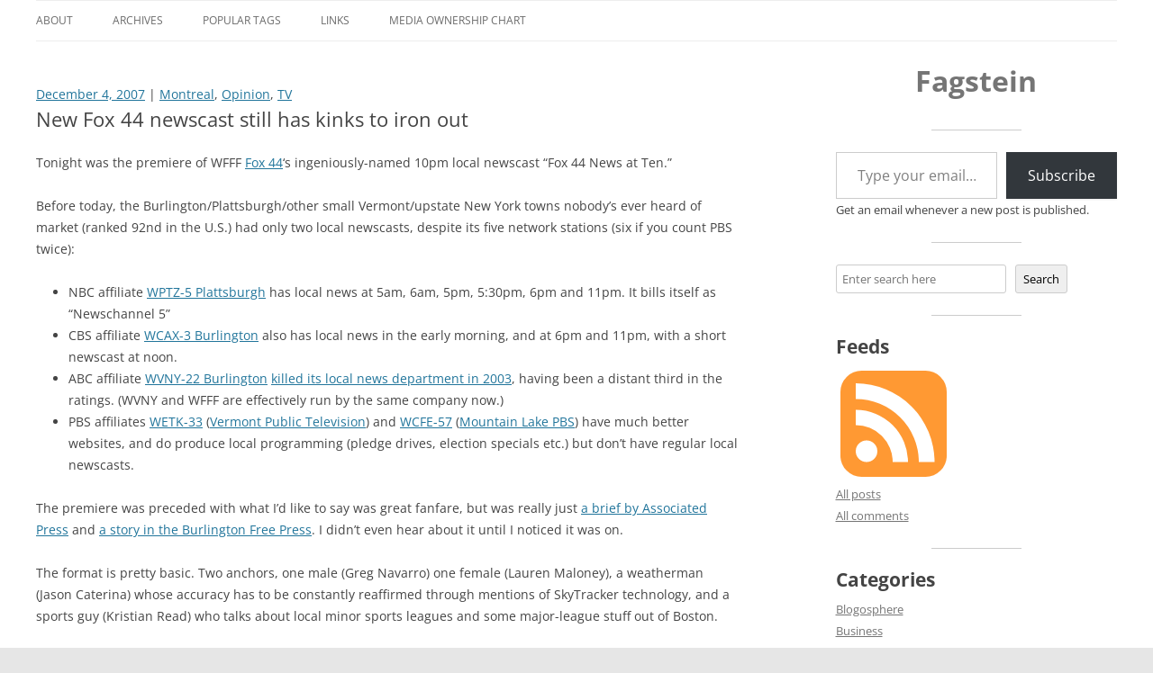

--- FILE ---
content_type: text/html; charset=UTF-8
request_url: http://blog.fagstein.com/2007/12/04/new-fox-44-newscast-still-has-kinks-to-iron-out/
body_size: 20002
content:
<!DOCTYPE html>
<html lang="en-CA">
<head>
<meta charset="UTF-8" />
<meta name="viewport" content="width=device-width, initial-scale=1.0" />
<title>New Fox 44 newscast still has kinks to iron out | Fagstein</title>
<link rel="profile" href="https://gmpg.org/xfn/11" />
<link rel="pingback" href="http://blog.fagstein.com/xmlrpc.php">
<meta name='robots' content='max-image-preview:large' />
<link rel='dns-prefetch' href='//stats.wp.com' />
<link rel="alternate" type="application/rss+xml" title="Fagstein &raquo; Feed" href="https://blog.fagstein.com/feed/" />
<link rel="alternate" type="application/rss+xml" title="Fagstein &raquo; Comments Feed" href="https://blog.fagstein.com/comments/feed/" />
<link rel="alternate" type="application/rss+xml" title="Fagstein &raquo; New Fox 44 newscast still has kinks to iron out Comments Feed" href="https://blog.fagstein.com/2007/12/04/new-fox-44-newscast-still-has-kinks-to-iron-out/feed/" />
<link rel="alternate" title="oEmbed (JSON)" type="application/json+oembed" href="https://blog.fagstein.com/wp-json/oembed/1.0/embed?url=https%3A%2F%2Fblog.fagstein.com%2F2007%2F12%2F04%2Fnew-fox-44-newscast-still-has-kinks-to-iron-out%2F" />
<link rel="alternate" title="oEmbed (XML)" type="text/xml+oembed" href="https://blog.fagstein.com/wp-json/oembed/1.0/embed?url=https%3A%2F%2Fblog.fagstein.com%2F2007%2F12%2F04%2Fnew-fox-44-newscast-still-has-kinks-to-iron-out%2F&#038;format=xml" />
<style id='wp-img-auto-sizes-contain-inline-css' type='text/css'>
img:is([sizes=auto i],[sizes^="auto," i]){contain-intrinsic-size:3000px 1500px}
/*# sourceURL=wp-img-auto-sizes-contain-inline-css */
</style>
<style id='wp-emoji-styles-inline-css' type='text/css'>

	img.wp-smiley, img.emoji {
		display: inline !important;
		border: none !important;
		box-shadow: none !important;
		height: 1em !important;
		width: 1em !important;
		margin: 0 0.07em !important;
		vertical-align: -0.1em !important;
		background: none !important;
		padding: 0 !important;
	}
/*# sourceURL=wp-emoji-styles-inline-css */
</style>
<style id='wp-block-library-inline-css' type='text/css'>
:root{--wp-block-synced-color:#7a00df;--wp-block-synced-color--rgb:122,0,223;--wp-bound-block-color:var(--wp-block-synced-color);--wp-editor-canvas-background:#ddd;--wp-admin-theme-color:#007cba;--wp-admin-theme-color--rgb:0,124,186;--wp-admin-theme-color-darker-10:#006ba1;--wp-admin-theme-color-darker-10--rgb:0,107,160.5;--wp-admin-theme-color-darker-20:#005a87;--wp-admin-theme-color-darker-20--rgb:0,90,135;--wp-admin-border-width-focus:2px}@media (min-resolution:192dpi){:root{--wp-admin-border-width-focus:1.5px}}.wp-element-button{cursor:pointer}:root .has-very-light-gray-background-color{background-color:#eee}:root .has-very-dark-gray-background-color{background-color:#313131}:root .has-very-light-gray-color{color:#eee}:root .has-very-dark-gray-color{color:#313131}:root .has-vivid-green-cyan-to-vivid-cyan-blue-gradient-background{background:linear-gradient(135deg,#00d084,#0693e3)}:root .has-purple-crush-gradient-background{background:linear-gradient(135deg,#34e2e4,#4721fb 50%,#ab1dfe)}:root .has-hazy-dawn-gradient-background{background:linear-gradient(135deg,#faaca8,#dad0ec)}:root .has-subdued-olive-gradient-background{background:linear-gradient(135deg,#fafae1,#67a671)}:root .has-atomic-cream-gradient-background{background:linear-gradient(135deg,#fdd79a,#004a59)}:root .has-nightshade-gradient-background{background:linear-gradient(135deg,#330968,#31cdcf)}:root .has-midnight-gradient-background{background:linear-gradient(135deg,#020381,#2874fc)}:root{--wp--preset--font-size--normal:16px;--wp--preset--font-size--huge:42px}.has-regular-font-size{font-size:1em}.has-larger-font-size{font-size:2.625em}.has-normal-font-size{font-size:var(--wp--preset--font-size--normal)}.has-huge-font-size{font-size:var(--wp--preset--font-size--huge)}.has-text-align-center{text-align:center}.has-text-align-left{text-align:left}.has-text-align-right{text-align:right}.has-fit-text{white-space:nowrap!important}#end-resizable-editor-section{display:none}.aligncenter{clear:both}.items-justified-left{justify-content:flex-start}.items-justified-center{justify-content:center}.items-justified-right{justify-content:flex-end}.items-justified-space-between{justify-content:space-between}.screen-reader-text{border:0;clip-path:inset(50%);height:1px;margin:-1px;overflow:hidden;padding:0;position:absolute;width:1px;word-wrap:normal!important}.screen-reader-text:focus{background-color:#ddd;clip-path:none;color:#444;display:block;font-size:1em;height:auto;left:5px;line-height:normal;padding:15px 23px 14px;text-decoration:none;top:5px;width:auto;z-index:100000}html :where(.has-border-color){border-style:solid}html :where([style*=border-top-color]){border-top-style:solid}html :where([style*=border-right-color]){border-right-style:solid}html :where([style*=border-bottom-color]){border-bottom-style:solid}html :where([style*=border-left-color]){border-left-style:solid}html :where([style*=border-width]){border-style:solid}html :where([style*=border-top-width]){border-top-style:solid}html :where([style*=border-right-width]){border-right-style:solid}html :where([style*=border-bottom-width]){border-bottom-style:solid}html :where([style*=border-left-width]){border-left-style:solid}html :where(img[class*=wp-image-]){height:auto;max-width:100%}:where(figure){margin:0 0 1em}html :where(.is-position-sticky){--wp-admin--admin-bar--position-offset:var(--wp-admin--admin-bar--height,0px)}@media screen and (max-width:600px){html :where(.is-position-sticky){--wp-admin--admin-bar--position-offset:0px}}

/*# sourceURL=wp-block-library-inline-css */
</style><style id='wp-block-categories-inline-css' type='text/css'>
.wp-block-categories{box-sizing:border-box}.wp-block-categories.alignleft{margin-right:2em}.wp-block-categories.alignright{margin-left:2em}.wp-block-categories.wp-block-categories-dropdown.aligncenter{text-align:center}.wp-block-categories .wp-block-categories__label{display:block;width:100%}
/*# sourceURL=http://blog.fagstein.com/wp-includes/blocks/categories/style.min.css */
</style>
<style id='wp-block-heading-inline-css' type='text/css'>
h1:where(.wp-block-heading).has-background,h2:where(.wp-block-heading).has-background,h3:where(.wp-block-heading).has-background,h4:where(.wp-block-heading).has-background,h5:where(.wp-block-heading).has-background,h6:where(.wp-block-heading).has-background{padding:1.25em 2.375em}h1.has-text-align-left[style*=writing-mode]:where([style*=vertical-lr]),h1.has-text-align-right[style*=writing-mode]:where([style*=vertical-rl]),h2.has-text-align-left[style*=writing-mode]:where([style*=vertical-lr]),h2.has-text-align-right[style*=writing-mode]:where([style*=vertical-rl]),h3.has-text-align-left[style*=writing-mode]:where([style*=vertical-lr]),h3.has-text-align-right[style*=writing-mode]:where([style*=vertical-rl]),h4.has-text-align-left[style*=writing-mode]:where([style*=vertical-lr]),h4.has-text-align-right[style*=writing-mode]:where([style*=vertical-rl]),h5.has-text-align-left[style*=writing-mode]:where([style*=vertical-lr]),h5.has-text-align-right[style*=writing-mode]:where([style*=vertical-rl]),h6.has-text-align-left[style*=writing-mode]:where([style*=vertical-lr]),h6.has-text-align-right[style*=writing-mode]:where([style*=vertical-rl]){rotate:180deg}
/*# sourceURL=http://blog.fagstein.com/wp-includes/blocks/heading/style.min.css */
</style>
<style id='wp-block-image-inline-css' type='text/css'>
.wp-block-image>a,.wp-block-image>figure>a{display:inline-block}.wp-block-image img{box-sizing:border-box;height:auto;max-width:100%;vertical-align:bottom}@media not (prefers-reduced-motion){.wp-block-image img.hide{visibility:hidden}.wp-block-image img.show{animation:show-content-image .4s}}.wp-block-image[style*=border-radius] img,.wp-block-image[style*=border-radius]>a{border-radius:inherit}.wp-block-image.has-custom-border img{box-sizing:border-box}.wp-block-image.aligncenter{text-align:center}.wp-block-image.alignfull>a,.wp-block-image.alignwide>a{width:100%}.wp-block-image.alignfull img,.wp-block-image.alignwide img{height:auto;width:100%}.wp-block-image .aligncenter,.wp-block-image .alignleft,.wp-block-image .alignright,.wp-block-image.aligncenter,.wp-block-image.alignleft,.wp-block-image.alignright{display:table}.wp-block-image .aligncenter>figcaption,.wp-block-image .alignleft>figcaption,.wp-block-image .alignright>figcaption,.wp-block-image.aligncenter>figcaption,.wp-block-image.alignleft>figcaption,.wp-block-image.alignright>figcaption{caption-side:bottom;display:table-caption}.wp-block-image .alignleft{float:left;margin:.5em 1em .5em 0}.wp-block-image .alignright{float:right;margin:.5em 0 .5em 1em}.wp-block-image .aligncenter{margin-left:auto;margin-right:auto}.wp-block-image :where(figcaption){margin-bottom:1em;margin-top:.5em}.wp-block-image.is-style-circle-mask img{border-radius:9999px}@supports ((-webkit-mask-image:none) or (mask-image:none)) or (-webkit-mask-image:none){.wp-block-image.is-style-circle-mask img{border-radius:0;-webkit-mask-image:url('data:image/svg+xml;utf8,<svg viewBox="0 0 100 100" xmlns="http://www.w3.org/2000/svg"><circle cx="50" cy="50" r="50"/></svg>');mask-image:url('data:image/svg+xml;utf8,<svg viewBox="0 0 100 100" xmlns="http://www.w3.org/2000/svg"><circle cx="50" cy="50" r="50"/></svg>');mask-mode:alpha;-webkit-mask-position:center;mask-position:center;-webkit-mask-repeat:no-repeat;mask-repeat:no-repeat;-webkit-mask-size:contain;mask-size:contain}}:root :where(.wp-block-image.is-style-rounded img,.wp-block-image .is-style-rounded img){border-radius:9999px}.wp-block-image figure{margin:0}.wp-lightbox-container{display:flex;flex-direction:column;position:relative}.wp-lightbox-container img{cursor:zoom-in}.wp-lightbox-container img:hover+button{opacity:1}.wp-lightbox-container button{align-items:center;backdrop-filter:blur(16px) saturate(180%);background-color:#5a5a5a40;border:none;border-radius:4px;cursor:zoom-in;display:flex;height:20px;justify-content:center;opacity:0;padding:0;position:absolute;right:16px;text-align:center;top:16px;width:20px;z-index:100}@media not (prefers-reduced-motion){.wp-lightbox-container button{transition:opacity .2s ease}}.wp-lightbox-container button:focus-visible{outline:3px auto #5a5a5a40;outline:3px auto -webkit-focus-ring-color;outline-offset:3px}.wp-lightbox-container button:hover{cursor:pointer;opacity:1}.wp-lightbox-container button:focus{opacity:1}.wp-lightbox-container button:focus,.wp-lightbox-container button:hover,.wp-lightbox-container button:not(:hover):not(:active):not(.has-background){background-color:#5a5a5a40;border:none}.wp-lightbox-overlay{box-sizing:border-box;cursor:zoom-out;height:100vh;left:0;overflow:hidden;position:fixed;top:0;visibility:hidden;width:100%;z-index:100000}.wp-lightbox-overlay .close-button{align-items:center;cursor:pointer;display:flex;justify-content:center;min-height:40px;min-width:40px;padding:0;position:absolute;right:calc(env(safe-area-inset-right) + 16px);top:calc(env(safe-area-inset-top) + 16px);z-index:5000000}.wp-lightbox-overlay .close-button:focus,.wp-lightbox-overlay .close-button:hover,.wp-lightbox-overlay .close-button:not(:hover):not(:active):not(.has-background){background:none;border:none}.wp-lightbox-overlay .lightbox-image-container{height:var(--wp--lightbox-container-height);left:50%;overflow:hidden;position:absolute;top:50%;transform:translate(-50%,-50%);transform-origin:top left;width:var(--wp--lightbox-container-width);z-index:9999999999}.wp-lightbox-overlay .wp-block-image{align-items:center;box-sizing:border-box;display:flex;height:100%;justify-content:center;margin:0;position:relative;transform-origin:0 0;width:100%;z-index:3000000}.wp-lightbox-overlay .wp-block-image img{height:var(--wp--lightbox-image-height);min-height:var(--wp--lightbox-image-height);min-width:var(--wp--lightbox-image-width);width:var(--wp--lightbox-image-width)}.wp-lightbox-overlay .wp-block-image figcaption{display:none}.wp-lightbox-overlay button{background:none;border:none}.wp-lightbox-overlay .scrim{background-color:#fff;height:100%;opacity:.9;position:absolute;width:100%;z-index:2000000}.wp-lightbox-overlay.active{visibility:visible}@media not (prefers-reduced-motion){.wp-lightbox-overlay.active{animation:turn-on-visibility .25s both}.wp-lightbox-overlay.active img{animation:turn-on-visibility .35s both}.wp-lightbox-overlay.show-closing-animation:not(.active){animation:turn-off-visibility .35s both}.wp-lightbox-overlay.show-closing-animation:not(.active) img{animation:turn-off-visibility .25s both}.wp-lightbox-overlay.zoom.active{animation:none;opacity:1;visibility:visible}.wp-lightbox-overlay.zoom.active .lightbox-image-container{animation:lightbox-zoom-in .4s}.wp-lightbox-overlay.zoom.active .lightbox-image-container img{animation:none}.wp-lightbox-overlay.zoom.active .scrim{animation:turn-on-visibility .4s forwards}.wp-lightbox-overlay.zoom.show-closing-animation:not(.active){animation:none}.wp-lightbox-overlay.zoom.show-closing-animation:not(.active) .lightbox-image-container{animation:lightbox-zoom-out .4s}.wp-lightbox-overlay.zoom.show-closing-animation:not(.active) .lightbox-image-container img{animation:none}.wp-lightbox-overlay.zoom.show-closing-animation:not(.active) .scrim{animation:turn-off-visibility .4s forwards}}@keyframes show-content-image{0%{visibility:hidden}99%{visibility:hidden}to{visibility:visible}}@keyframes turn-on-visibility{0%{opacity:0}to{opacity:1}}@keyframes turn-off-visibility{0%{opacity:1;visibility:visible}99%{opacity:0;visibility:visible}to{opacity:0;visibility:hidden}}@keyframes lightbox-zoom-in{0%{transform:translate(calc((-100vw + var(--wp--lightbox-scrollbar-width))/2 + var(--wp--lightbox-initial-left-position)),calc(-50vh + var(--wp--lightbox-initial-top-position))) scale(var(--wp--lightbox-scale))}to{transform:translate(-50%,-50%) scale(1)}}@keyframes lightbox-zoom-out{0%{transform:translate(-50%,-50%) scale(1);visibility:visible}99%{visibility:visible}to{transform:translate(calc((-100vw + var(--wp--lightbox-scrollbar-width))/2 + var(--wp--lightbox-initial-left-position)),calc(-50vh + var(--wp--lightbox-initial-top-position))) scale(var(--wp--lightbox-scale));visibility:hidden}}
/*# sourceURL=http://blog.fagstein.com/wp-includes/blocks/image/style.min.css */
</style>
<style id='wp-block-image-theme-inline-css' type='text/css'>
:root :where(.wp-block-image figcaption){color:#555;font-size:13px;text-align:center}.is-dark-theme :root :where(.wp-block-image figcaption){color:#ffffffa6}.wp-block-image{margin:0 0 1em}
/*# sourceURL=http://blog.fagstein.com/wp-includes/blocks/image/theme.min.css */
</style>
<style id='wp-block-search-inline-css' type='text/css'>
.wp-block-search__button{margin-left:10px;word-break:normal}.wp-block-search__button.has-icon{line-height:0}.wp-block-search__button svg{height:1.25em;min-height:24px;min-width:24px;width:1.25em;fill:currentColor;vertical-align:text-bottom}:where(.wp-block-search__button){border:1px solid #ccc;padding:6px 10px}.wp-block-search__inside-wrapper{display:flex;flex:auto;flex-wrap:nowrap;max-width:100%}.wp-block-search__label{width:100%}.wp-block-search.wp-block-search__button-only .wp-block-search__button{box-sizing:border-box;display:flex;flex-shrink:0;justify-content:center;margin-left:0;max-width:100%}.wp-block-search.wp-block-search__button-only .wp-block-search__inside-wrapper{min-width:0!important;transition-property:width}.wp-block-search.wp-block-search__button-only .wp-block-search__input{flex-basis:100%;transition-duration:.3s}.wp-block-search.wp-block-search__button-only.wp-block-search__searchfield-hidden,.wp-block-search.wp-block-search__button-only.wp-block-search__searchfield-hidden .wp-block-search__inside-wrapper{overflow:hidden}.wp-block-search.wp-block-search__button-only.wp-block-search__searchfield-hidden .wp-block-search__input{border-left-width:0!important;border-right-width:0!important;flex-basis:0;flex-grow:0;margin:0;min-width:0!important;padding-left:0!important;padding-right:0!important;width:0!important}:where(.wp-block-search__input){appearance:none;border:1px solid #949494;flex-grow:1;font-family:inherit;font-size:inherit;font-style:inherit;font-weight:inherit;letter-spacing:inherit;line-height:inherit;margin-left:0;margin-right:0;min-width:3rem;padding:8px;text-decoration:unset!important;text-transform:inherit}:where(.wp-block-search__button-inside .wp-block-search__inside-wrapper){background-color:#fff;border:1px solid #949494;box-sizing:border-box;padding:4px}:where(.wp-block-search__button-inside .wp-block-search__inside-wrapper) .wp-block-search__input{border:none;border-radius:0;padding:0 4px}:where(.wp-block-search__button-inside .wp-block-search__inside-wrapper) .wp-block-search__input:focus{outline:none}:where(.wp-block-search__button-inside .wp-block-search__inside-wrapper) :where(.wp-block-search__button){padding:4px 8px}.wp-block-search.aligncenter .wp-block-search__inside-wrapper{margin:auto}.wp-block[data-align=right] .wp-block-search.wp-block-search__button-only .wp-block-search__inside-wrapper{float:right}
/*# sourceURL=http://blog.fagstein.com/wp-includes/blocks/search/style.min.css */
</style>
<style id='wp-block-search-theme-inline-css' type='text/css'>
.wp-block-search .wp-block-search__label{font-weight:700}.wp-block-search__button{border:1px solid #ccc;padding:.375em .625em}
/*# sourceURL=http://blog.fagstein.com/wp-includes/blocks/search/theme.min.css */
</style>
<style id='wp-block-paragraph-inline-css' type='text/css'>
.is-small-text{font-size:.875em}.is-regular-text{font-size:1em}.is-large-text{font-size:2.25em}.is-larger-text{font-size:3em}.has-drop-cap:not(:focus):first-letter{float:left;font-size:8.4em;font-style:normal;font-weight:100;line-height:.68;margin:.05em .1em 0 0;text-transform:uppercase}body.rtl .has-drop-cap:not(:focus):first-letter{float:none;margin-left:.1em}p.has-drop-cap.has-background{overflow:hidden}:root :where(p.has-background){padding:1.25em 2.375em}:where(p.has-text-color:not(.has-link-color)) a{color:inherit}p.has-text-align-left[style*="writing-mode:vertical-lr"],p.has-text-align-right[style*="writing-mode:vertical-rl"]{rotate:180deg}
/*# sourceURL=http://blog.fagstein.com/wp-includes/blocks/paragraph/style.min.css */
</style>
<style id='wp-block-separator-inline-css' type='text/css'>
@charset "UTF-8";.wp-block-separator{border:none;border-top:2px solid}:root :where(.wp-block-separator.is-style-dots){height:auto;line-height:1;text-align:center}:root :where(.wp-block-separator.is-style-dots):before{color:currentColor;content:"···";font-family:serif;font-size:1.5em;letter-spacing:2em;padding-left:2em}.wp-block-separator.is-style-dots{background:none!important;border:none!important}
/*# sourceURL=http://blog.fagstein.com/wp-includes/blocks/separator/style.min.css */
</style>
<style id='wp-block-separator-theme-inline-css' type='text/css'>
.wp-block-separator.has-css-opacity{opacity:.4}.wp-block-separator{border:none;border-bottom:2px solid;margin-left:auto;margin-right:auto}.wp-block-separator.has-alpha-channel-opacity{opacity:1}.wp-block-separator:not(.is-style-wide):not(.is-style-dots){width:100px}.wp-block-separator.has-background:not(.is-style-dots){border-bottom:none;height:1px}.wp-block-separator.has-background:not(.is-style-wide):not(.is-style-dots){height:2px}
/*# sourceURL=http://blog.fagstein.com/wp-includes/blocks/separator/theme.min.css */
</style>
<style id='global-styles-inline-css' type='text/css'>
:root{--wp--preset--aspect-ratio--square: 1;--wp--preset--aspect-ratio--4-3: 4/3;--wp--preset--aspect-ratio--3-4: 3/4;--wp--preset--aspect-ratio--3-2: 3/2;--wp--preset--aspect-ratio--2-3: 2/3;--wp--preset--aspect-ratio--16-9: 16/9;--wp--preset--aspect-ratio--9-16: 9/16;--wp--preset--color--black: #000000;--wp--preset--color--cyan-bluish-gray: #abb8c3;--wp--preset--color--white: #fff;--wp--preset--color--pale-pink: #f78da7;--wp--preset--color--vivid-red: #cf2e2e;--wp--preset--color--luminous-vivid-orange: #ff6900;--wp--preset--color--luminous-vivid-amber: #fcb900;--wp--preset--color--light-green-cyan: #7bdcb5;--wp--preset--color--vivid-green-cyan: #00d084;--wp--preset--color--pale-cyan-blue: #8ed1fc;--wp--preset--color--vivid-cyan-blue: #0693e3;--wp--preset--color--vivid-purple: #9b51e0;--wp--preset--color--blue: #21759b;--wp--preset--color--dark-gray: #444;--wp--preset--color--medium-gray: #9f9f9f;--wp--preset--color--light-gray: #e6e6e6;--wp--preset--gradient--vivid-cyan-blue-to-vivid-purple: linear-gradient(135deg,rgb(6,147,227) 0%,rgb(155,81,224) 100%);--wp--preset--gradient--light-green-cyan-to-vivid-green-cyan: linear-gradient(135deg,rgb(122,220,180) 0%,rgb(0,208,130) 100%);--wp--preset--gradient--luminous-vivid-amber-to-luminous-vivid-orange: linear-gradient(135deg,rgb(252,185,0) 0%,rgb(255,105,0) 100%);--wp--preset--gradient--luminous-vivid-orange-to-vivid-red: linear-gradient(135deg,rgb(255,105,0) 0%,rgb(207,46,46) 100%);--wp--preset--gradient--very-light-gray-to-cyan-bluish-gray: linear-gradient(135deg,rgb(238,238,238) 0%,rgb(169,184,195) 100%);--wp--preset--gradient--cool-to-warm-spectrum: linear-gradient(135deg,rgb(74,234,220) 0%,rgb(151,120,209) 20%,rgb(207,42,186) 40%,rgb(238,44,130) 60%,rgb(251,105,98) 80%,rgb(254,248,76) 100%);--wp--preset--gradient--blush-light-purple: linear-gradient(135deg,rgb(255,206,236) 0%,rgb(152,150,240) 100%);--wp--preset--gradient--blush-bordeaux: linear-gradient(135deg,rgb(254,205,165) 0%,rgb(254,45,45) 50%,rgb(107,0,62) 100%);--wp--preset--gradient--luminous-dusk: linear-gradient(135deg,rgb(255,203,112) 0%,rgb(199,81,192) 50%,rgb(65,88,208) 100%);--wp--preset--gradient--pale-ocean: linear-gradient(135deg,rgb(255,245,203) 0%,rgb(182,227,212) 50%,rgb(51,167,181) 100%);--wp--preset--gradient--electric-grass: linear-gradient(135deg,rgb(202,248,128) 0%,rgb(113,206,126) 100%);--wp--preset--gradient--midnight: linear-gradient(135deg,rgb(2,3,129) 0%,rgb(40,116,252) 100%);--wp--preset--font-size--small: 13px;--wp--preset--font-size--medium: 20px;--wp--preset--font-size--large: 36px;--wp--preset--font-size--x-large: 42px;--wp--preset--spacing--20: 0.44rem;--wp--preset--spacing--30: 0.67rem;--wp--preset--spacing--40: 1rem;--wp--preset--spacing--50: 1.5rem;--wp--preset--spacing--60: 2.25rem;--wp--preset--spacing--70: 3.38rem;--wp--preset--spacing--80: 5.06rem;--wp--preset--shadow--natural: 6px 6px 9px rgba(0, 0, 0, 0.2);--wp--preset--shadow--deep: 12px 12px 50px rgba(0, 0, 0, 0.4);--wp--preset--shadow--sharp: 6px 6px 0px rgba(0, 0, 0, 0.2);--wp--preset--shadow--outlined: 6px 6px 0px -3px rgb(255, 255, 255), 6px 6px rgb(0, 0, 0);--wp--preset--shadow--crisp: 6px 6px 0px rgb(0, 0, 0);}:where(.is-layout-flex){gap: 0.5em;}:where(.is-layout-grid){gap: 0.5em;}body .is-layout-flex{display: flex;}.is-layout-flex{flex-wrap: wrap;align-items: center;}.is-layout-flex > :is(*, div){margin: 0;}body .is-layout-grid{display: grid;}.is-layout-grid > :is(*, div){margin: 0;}:where(.wp-block-columns.is-layout-flex){gap: 2em;}:where(.wp-block-columns.is-layout-grid){gap: 2em;}:where(.wp-block-post-template.is-layout-flex){gap: 1.25em;}:where(.wp-block-post-template.is-layout-grid){gap: 1.25em;}.has-black-color{color: var(--wp--preset--color--black) !important;}.has-cyan-bluish-gray-color{color: var(--wp--preset--color--cyan-bluish-gray) !important;}.has-white-color{color: var(--wp--preset--color--white) !important;}.has-pale-pink-color{color: var(--wp--preset--color--pale-pink) !important;}.has-vivid-red-color{color: var(--wp--preset--color--vivid-red) !important;}.has-luminous-vivid-orange-color{color: var(--wp--preset--color--luminous-vivid-orange) !important;}.has-luminous-vivid-amber-color{color: var(--wp--preset--color--luminous-vivid-amber) !important;}.has-light-green-cyan-color{color: var(--wp--preset--color--light-green-cyan) !important;}.has-vivid-green-cyan-color{color: var(--wp--preset--color--vivid-green-cyan) !important;}.has-pale-cyan-blue-color{color: var(--wp--preset--color--pale-cyan-blue) !important;}.has-vivid-cyan-blue-color{color: var(--wp--preset--color--vivid-cyan-blue) !important;}.has-vivid-purple-color{color: var(--wp--preset--color--vivid-purple) !important;}.has-black-background-color{background-color: var(--wp--preset--color--black) !important;}.has-cyan-bluish-gray-background-color{background-color: var(--wp--preset--color--cyan-bluish-gray) !important;}.has-white-background-color{background-color: var(--wp--preset--color--white) !important;}.has-pale-pink-background-color{background-color: var(--wp--preset--color--pale-pink) !important;}.has-vivid-red-background-color{background-color: var(--wp--preset--color--vivid-red) !important;}.has-luminous-vivid-orange-background-color{background-color: var(--wp--preset--color--luminous-vivid-orange) !important;}.has-luminous-vivid-amber-background-color{background-color: var(--wp--preset--color--luminous-vivid-amber) !important;}.has-light-green-cyan-background-color{background-color: var(--wp--preset--color--light-green-cyan) !important;}.has-vivid-green-cyan-background-color{background-color: var(--wp--preset--color--vivid-green-cyan) !important;}.has-pale-cyan-blue-background-color{background-color: var(--wp--preset--color--pale-cyan-blue) !important;}.has-vivid-cyan-blue-background-color{background-color: var(--wp--preset--color--vivid-cyan-blue) !important;}.has-vivid-purple-background-color{background-color: var(--wp--preset--color--vivid-purple) !important;}.has-black-border-color{border-color: var(--wp--preset--color--black) !important;}.has-cyan-bluish-gray-border-color{border-color: var(--wp--preset--color--cyan-bluish-gray) !important;}.has-white-border-color{border-color: var(--wp--preset--color--white) !important;}.has-pale-pink-border-color{border-color: var(--wp--preset--color--pale-pink) !important;}.has-vivid-red-border-color{border-color: var(--wp--preset--color--vivid-red) !important;}.has-luminous-vivid-orange-border-color{border-color: var(--wp--preset--color--luminous-vivid-orange) !important;}.has-luminous-vivid-amber-border-color{border-color: var(--wp--preset--color--luminous-vivid-amber) !important;}.has-light-green-cyan-border-color{border-color: var(--wp--preset--color--light-green-cyan) !important;}.has-vivid-green-cyan-border-color{border-color: var(--wp--preset--color--vivid-green-cyan) !important;}.has-pale-cyan-blue-border-color{border-color: var(--wp--preset--color--pale-cyan-blue) !important;}.has-vivid-cyan-blue-border-color{border-color: var(--wp--preset--color--vivid-cyan-blue) !important;}.has-vivid-purple-border-color{border-color: var(--wp--preset--color--vivid-purple) !important;}.has-vivid-cyan-blue-to-vivid-purple-gradient-background{background: var(--wp--preset--gradient--vivid-cyan-blue-to-vivid-purple) !important;}.has-light-green-cyan-to-vivid-green-cyan-gradient-background{background: var(--wp--preset--gradient--light-green-cyan-to-vivid-green-cyan) !important;}.has-luminous-vivid-amber-to-luminous-vivid-orange-gradient-background{background: var(--wp--preset--gradient--luminous-vivid-amber-to-luminous-vivid-orange) !important;}.has-luminous-vivid-orange-to-vivid-red-gradient-background{background: var(--wp--preset--gradient--luminous-vivid-orange-to-vivid-red) !important;}.has-very-light-gray-to-cyan-bluish-gray-gradient-background{background: var(--wp--preset--gradient--very-light-gray-to-cyan-bluish-gray) !important;}.has-cool-to-warm-spectrum-gradient-background{background: var(--wp--preset--gradient--cool-to-warm-spectrum) !important;}.has-blush-light-purple-gradient-background{background: var(--wp--preset--gradient--blush-light-purple) !important;}.has-blush-bordeaux-gradient-background{background: var(--wp--preset--gradient--blush-bordeaux) !important;}.has-luminous-dusk-gradient-background{background: var(--wp--preset--gradient--luminous-dusk) !important;}.has-pale-ocean-gradient-background{background: var(--wp--preset--gradient--pale-ocean) !important;}.has-electric-grass-gradient-background{background: var(--wp--preset--gradient--electric-grass) !important;}.has-midnight-gradient-background{background: var(--wp--preset--gradient--midnight) !important;}.has-small-font-size{font-size: var(--wp--preset--font-size--small) !important;}.has-medium-font-size{font-size: var(--wp--preset--font-size--medium) !important;}.has-large-font-size{font-size: var(--wp--preset--font-size--large) !important;}.has-x-large-font-size{font-size: var(--wp--preset--font-size--x-large) !important;}
/*# sourceURL=global-styles-inline-css */
</style>

<style id='classic-theme-styles-inline-css' type='text/css'>
/*! This file is auto-generated */
.wp-block-button__link{color:#fff;background-color:#32373c;border-radius:9999px;box-shadow:none;text-decoration:none;padding:calc(.667em + 2px) calc(1.333em + 2px);font-size:1.125em}.wp-block-file__button{background:#32373c;color:#fff;text-decoration:none}
/*# sourceURL=/wp-includes/css/classic-themes.min.css */
</style>
<link rel='stylesheet' id='parent-style-css' href='http://blog.fagstein.com/wp-content/themes/twentytwelve/style.css?ver=6.9' type='text/css' media='all' />
<link rel='stylesheet' id='twentytwelve-fonts-css' href='http://blog.fagstein.com/wp-content/themes/twentytwelve/fonts/font-open-sans.css?ver=20230328' type='text/css' media='all' />
<link rel='stylesheet' id='twentytwelve-style-css' href='http://blog.fagstein.com/wp-content/themes/twentytwelve-child/style.css?ver=20251202' type='text/css' media='all' />
<link rel='stylesheet' id='twentytwelve-block-style-css' href='http://blog.fagstein.com/wp-content/themes/twentytwelve/css/blocks.css?ver=20251031' type='text/css' media='all' />
<script type="text/javascript" src="http://blog.fagstein.com/wp-includes/js/jquery/jquery.min.js?ver=3.7.1" id="jquery-core-js"></script>
<script type="text/javascript" src="http://blog.fagstein.com/wp-includes/js/jquery/jquery-migrate.min.js?ver=3.4.1" id="jquery-migrate-js"></script>
<script type="text/javascript" src="http://blog.fagstein.com/wp-content/themes/twentytwelve/js/navigation.js?ver=20250303" id="twentytwelve-navigation-js" defer="defer" data-wp-strategy="defer"></script>
<link rel="https://api.w.org/" href="https://blog.fagstein.com/wp-json/" /><link rel="alternate" title="JSON" type="application/json" href="https://blog.fagstein.com/wp-json/wp/v2/posts/1103" /><link rel="EditURI" type="application/rsd+xml" title="RSD" href="https://blog.fagstein.com/xmlrpc.php?rsd" />
<meta name="generator" content="WordPress 6.9" />
<link rel="canonical" href="https://blog.fagstein.com/2007/12/04/new-fox-44-newscast-still-has-kinks-to-iron-out/" />
<link rel='shortlink' href='https://blog.fagstein.com/?p=1103' />
	<style>img#wpstats{display:none}</style>
			<style type="text/css" id="twentytwelve-header-css">
		.site-title,
	.site-description {
		position: absolute;
		clip-path: inset(50%);
	}
			</style>
			<style type="text/css" id="wp-custom-css">
			/*
Welcome to Custom CSS!

To learn how this works, see http://wp.me/PEmnE-Bt
*/
nav.main-navigation {
	margin-top: 0;
}

img.header-image {
	box-shadow: none;
}
div.iframe {
	position: relative;
  overflow: hidden;
  padding-top: 75%;
}
div.iframe iframe {
    position: absolute;
    top: 0;
    left: 0;
    width: 100% !important;
    height: 100%;
    border: 0;
}
fb:post, fb:post span, fb:post span iframe {
	width: 100% !important;
}		</style>
		<style id='jetpack-block-subscriptions-inline-css' type='text/css'>
.is-style-compact .is-not-subscriber .wp-block-button__link,.is-style-compact .is-not-subscriber .wp-block-jetpack-subscriptions__button{border-end-start-radius:0!important;border-start-start-radius:0!important;margin-inline-start:0!important}.is-style-compact .is-not-subscriber .components-text-control__input,.is-style-compact .is-not-subscriber p#subscribe-email input[type=email]{border-end-end-radius:0!important;border-start-end-radius:0!important}.is-style-compact:not(.wp-block-jetpack-subscriptions__use-newline) .components-text-control__input{border-inline-end-width:0!important}.wp-block-jetpack-subscriptions.wp-block-jetpack-subscriptions__supports-newline .wp-block-jetpack-subscriptions__form-container{display:flex;flex-direction:column}.wp-block-jetpack-subscriptions.wp-block-jetpack-subscriptions__supports-newline:not(.wp-block-jetpack-subscriptions__use-newline) .is-not-subscriber .wp-block-jetpack-subscriptions__form-elements{align-items:flex-start;display:flex}.wp-block-jetpack-subscriptions.wp-block-jetpack-subscriptions__supports-newline:not(.wp-block-jetpack-subscriptions__use-newline) p#subscribe-submit{display:flex;justify-content:center}.wp-block-jetpack-subscriptions.wp-block-jetpack-subscriptions__supports-newline .wp-block-jetpack-subscriptions__form .wp-block-jetpack-subscriptions__button,.wp-block-jetpack-subscriptions.wp-block-jetpack-subscriptions__supports-newline .wp-block-jetpack-subscriptions__form .wp-block-jetpack-subscriptions__textfield .components-text-control__input,.wp-block-jetpack-subscriptions.wp-block-jetpack-subscriptions__supports-newline .wp-block-jetpack-subscriptions__form button,.wp-block-jetpack-subscriptions.wp-block-jetpack-subscriptions__supports-newline .wp-block-jetpack-subscriptions__form input[type=email],.wp-block-jetpack-subscriptions.wp-block-jetpack-subscriptions__supports-newline form .wp-block-jetpack-subscriptions__button,.wp-block-jetpack-subscriptions.wp-block-jetpack-subscriptions__supports-newline form .wp-block-jetpack-subscriptions__textfield .components-text-control__input,.wp-block-jetpack-subscriptions.wp-block-jetpack-subscriptions__supports-newline form button,.wp-block-jetpack-subscriptions.wp-block-jetpack-subscriptions__supports-newline form input[type=email]{box-sizing:border-box;cursor:pointer;line-height:1.3;min-width:auto!important;white-space:nowrap!important}.wp-block-jetpack-subscriptions.wp-block-jetpack-subscriptions__supports-newline .wp-block-jetpack-subscriptions__form input[type=email]::placeholder,.wp-block-jetpack-subscriptions.wp-block-jetpack-subscriptions__supports-newline .wp-block-jetpack-subscriptions__form input[type=email]:disabled,.wp-block-jetpack-subscriptions.wp-block-jetpack-subscriptions__supports-newline form input[type=email]::placeholder,.wp-block-jetpack-subscriptions.wp-block-jetpack-subscriptions__supports-newline form input[type=email]:disabled{color:currentColor;opacity:.5}.wp-block-jetpack-subscriptions.wp-block-jetpack-subscriptions__supports-newline .wp-block-jetpack-subscriptions__form .wp-block-jetpack-subscriptions__button,.wp-block-jetpack-subscriptions.wp-block-jetpack-subscriptions__supports-newline .wp-block-jetpack-subscriptions__form button,.wp-block-jetpack-subscriptions.wp-block-jetpack-subscriptions__supports-newline form .wp-block-jetpack-subscriptions__button,.wp-block-jetpack-subscriptions.wp-block-jetpack-subscriptions__supports-newline form button{border-color:#0000;border-style:solid}.wp-block-jetpack-subscriptions.wp-block-jetpack-subscriptions__supports-newline .wp-block-jetpack-subscriptions__form .wp-block-jetpack-subscriptions__textfield,.wp-block-jetpack-subscriptions.wp-block-jetpack-subscriptions__supports-newline .wp-block-jetpack-subscriptions__form p#subscribe-email,.wp-block-jetpack-subscriptions.wp-block-jetpack-subscriptions__supports-newline form .wp-block-jetpack-subscriptions__textfield,.wp-block-jetpack-subscriptions.wp-block-jetpack-subscriptions__supports-newline form p#subscribe-email{background:#0000;flex-grow:1}.wp-block-jetpack-subscriptions.wp-block-jetpack-subscriptions__supports-newline .wp-block-jetpack-subscriptions__form .wp-block-jetpack-subscriptions__textfield .components-base-control__field,.wp-block-jetpack-subscriptions.wp-block-jetpack-subscriptions__supports-newline .wp-block-jetpack-subscriptions__form .wp-block-jetpack-subscriptions__textfield .components-text-control__input,.wp-block-jetpack-subscriptions.wp-block-jetpack-subscriptions__supports-newline .wp-block-jetpack-subscriptions__form .wp-block-jetpack-subscriptions__textfield input[type=email],.wp-block-jetpack-subscriptions.wp-block-jetpack-subscriptions__supports-newline .wp-block-jetpack-subscriptions__form p#subscribe-email .components-base-control__field,.wp-block-jetpack-subscriptions.wp-block-jetpack-subscriptions__supports-newline .wp-block-jetpack-subscriptions__form p#subscribe-email .components-text-control__input,.wp-block-jetpack-subscriptions.wp-block-jetpack-subscriptions__supports-newline .wp-block-jetpack-subscriptions__form p#subscribe-email input[type=email],.wp-block-jetpack-subscriptions.wp-block-jetpack-subscriptions__supports-newline form .wp-block-jetpack-subscriptions__textfield .components-base-control__field,.wp-block-jetpack-subscriptions.wp-block-jetpack-subscriptions__supports-newline form .wp-block-jetpack-subscriptions__textfield .components-text-control__input,.wp-block-jetpack-subscriptions.wp-block-jetpack-subscriptions__supports-newline form .wp-block-jetpack-subscriptions__textfield input[type=email],.wp-block-jetpack-subscriptions.wp-block-jetpack-subscriptions__supports-newline form p#subscribe-email .components-base-control__field,.wp-block-jetpack-subscriptions.wp-block-jetpack-subscriptions__supports-newline form p#subscribe-email .components-text-control__input,.wp-block-jetpack-subscriptions.wp-block-jetpack-subscriptions__supports-newline form p#subscribe-email input[type=email]{height:auto;margin:0;width:100%}.wp-block-jetpack-subscriptions.wp-block-jetpack-subscriptions__supports-newline .wp-block-jetpack-subscriptions__form p#subscribe-email,.wp-block-jetpack-subscriptions.wp-block-jetpack-subscriptions__supports-newline .wp-block-jetpack-subscriptions__form p#subscribe-submit,.wp-block-jetpack-subscriptions.wp-block-jetpack-subscriptions__supports-newline form p#subscribe-email,.wp-block-jetpack-subscriptions.wp-block-jetpack-subscriptions__supports-newline form p#subscribe-submit{line-height:0;margin:0;padding:0}.wp-block-jetpack-subscriptions.wp-block-jetpack-subscriptions__supports-newline.wp-block-jetpack-subscriptions__show-subs .wp-block-jetpack-subscriptions__subscount{font-size:16px;margin:8px 0;text-align:end}.wp-block-jetpack-subscriptions.wp-block-jetpack-subscriptions__supports-newline.wp-block-jetpack-subscriptions__use-newline .wp-block-jetpack-subscriptions__form-elements{display:block}.wp-block-jetpack-subscriptions.wp-block-jetpack-subscriptions__supports-newline.wp-block-jetpack-subscriptions__use-newline .wp-block-jetpack-subscriptions__button,.wp-block-jetpack-subscriptions.wp-block-jetpack-subscriptions__supports-newline.wp-block-jetpack-subscriptions__use-newline button{display:inline-block;max-width:100%}.wp-block-jetpack-subscriptions.wp-block-jetpack-subscriptions__supports-newline.wp-block-jetpack-subscriptions__use-newline .wp-block-jetpack-subscriptions__subscount{text-align:start}#subscribe-submit.is-link{text-align:center;width:auto!important}#subscribe-submit.is-link a{margin-left:0!important;margin-top:0!important;width:auto!important}@keyframes jetpack-memberships_button__spinner-animation{to{transform:rotate(1turn)}}.jetpack-memberships-spinner{display:none;height:1em;margin:0 0 0 5px;width:1em}.jetpack-memberships-spinner svg{height:100%;margin-bottom:-2px;width:100%}.jetpack-memberships-spinner-rotating{animation:jetpack-memberships_button__spinner-animation .75s linear infinite;transform-origin:center}.is-loading .jetpack-memberships-spinner{display:inline-block}body.jetpack-memberships-modal-open{overflow:hidden}dialog.jetpack-memberships-modal{opacity:1}dialog.jetpack-memberships-modal,dialog.jetpack-memberships-modal iframe{background:#0000;border:0;bottom:0;box-shadow:none;height:100%;left:0;margin:0;padding:0;position:fixed;right:0;top:0;width:100%}dialog.jetpack-memberships-modal::backdrop{background-color:#000;opacity:.7;transition:opacity .2s ease-out}dialog.jetpack-memberships-modal.is-loading,dialog.jetpack-memberships-modal.is-loading::backdrop{opacity:0}
/*# sourceURL=http://blog.fagstein.com/wp-content/plugins/jetpack/_inc/blocks/subscriptions/view.css?minify=false */
</style>
</head>

<body class="wp-singular post-template-default single single-post postid-1103 single-format-standard wp-embed-responsive wp-theme-twentytwelve wp-child-theme-twentytwelve-child custom-font-enabled single-author">
<div id="page" class="hfeed site">
	<a class="screen-reader-text skip-link" href="#content">Skip to content</a>
	<header id="masthead" class="site-header">
		<hgroup>
							<h1 class="site-title"><a href="https://blog.fagstein.com/" rel="home" >Fagstein</a></h1>
						</hgroup>

		<nav id="site-navigation" class="main-navigation">
			<button class="menu-toggle">Menu</button>
			<div class="menu-main-container"><ul id="menu-main" class="nav-menu"><li id="menu-item-14057" class="menu-item menu-item-type-post_type menu-item-object-page menu-item-14057"><a href="https://blog.fagstein.com/about/">About</a></li>
<li id="menu-item-14056" class="menu-item menu-item-type-post_type menu-item-object-page menu-item-14056"><a href="https://blog.fagstein.com/archives/">Archives</a></li>
<li id="menu-item-14055" class="menu-item menu-item-type-post_type menu-item-object-page menu-item-14055"><a href="https://blog.fagstein.com/tags/">Popular tags</a></li>
<li id="menu-item-14054" class="menu-item menu-item-type-post_type menu-item-object-page menu-item-14054"><a href="https://blog.fagstein.com/links/">Links</a></li>
<li id="menu-item-14053" class="menu-item menu-item-type-post_type menu-item-object-page menu-item-14053"><a href="https://blog.fagstein.com/media-ownership-chart/">Media ownership chart</a></li>
</ul></div>		</nav><!-- #site-navigation -->

			</header><!-- #masthead -->

	<div id="main" class="wrapper">

	<div id="primary" class="site-content">
		<div id="content" role="main">

			
				
	<article id="post-1103" class="post-1103 post type-post status-publish format-standard hentry category-montreal category-opinion category-tv tag-fox-44-news-at-ten tag-technical-difficulties tag-tv-news tag-wcax tag-wfff tag-wptz tag-wvny">
				<header class="entry-header">
						<div class="meta-above">
			<a href="https://blog.fagstein.com/2007/12/04/new-fox-44-newscast-still-has-kinks-to-iron-out/" title="12:09 am" rel="bookmark"><time class="entry-date" datetime="2007-12-04T00:09:28-05:00">December 4, 2007</time></a> | 
			<a href="https://blog.fagstein.com/category/montreal/" rel="category tag">Montreal</a>, <a href="https://blog.fagstein.com/category/opinion/" rel="category tag">Opinion</a>, <a href="https://blog.fagstein.com/category/media/tv/" rel="category tag">TV</a>			</div>
						<h1 class="entry-title">New Fox 44 newscast still has kinks to iron out</h1>
					</header><!-- .entry-header -->

				<div class="entry-content">
												<p>Tonight was the premiere of WFFF <a href="http://www.fox44.net/">Fox 44</a>&#8216;s ingeniously-named 10pm local newscast &#8220;Fox 44 News at Ten.&#8221;</p>
<p>Before today, the Burlington/Plattsburgh/other small Vermont/upstate New York towns nobody&#8217;s ever heard of market (ranked 92nd in the U.S.) had only two local newscasts, despite its five network stations (six if you count PBS twice):</p>
<ul>
<li>NBC affiliate <a href="http://en.wikipedia.org/wiki/WPTZ">WPTZ-5 Plattsburgh</a> has local news at 5am, 6am, 5pm, 5:30pm, 6pm and 11pm. It bills itself as &#8220;Newschannel 5&#8221;</li>
<li>CBS affiliate <a href="http://en.wikipedia.org/wiki/WCAX-TV">WCAX-3 Burlington</a>  also has local news in the early morning, and at 6pm and 11pm, with a short newscast at noon.</li>
<li>ABC affiliate <a href="http://en.wikipedia.org/wiki/WVNY">WVNY-22 Burlington</a> <a href="http://www.geocities.com/tvhatton/champ-local/wvny.html">killed its local news department in 2003</a>, having been a distant third in the ratings. (WVNY and WFFF are effectively run by the same company now.)</li>
<li>PBS affiliates <a href="http://en.wikipedia.org/wiki/WETK">WETK-33</a> (<a href="http://www.vpt.org/">Vermont Public Television</a>) and <a href="http://en.wikipedia.org/wiki/WCFE-TV">WCFE-57</a> (<a href="http://www.mountainlake.org/">Mountain Lake PBS</a>) have much better websites, and do produce local programming (pledge drives, election specials etc.) but don&#8217;t have regular local newscasts.</li>
</ul>
<p>The premiere was preceded with what I&#8217;d like to say was great fanfare, but was really just <a href="http://www.wcax.com/Global/story.asp?S=7444538&amp;nav=menu183_2">a brief by Associated Press</a> and <a href="http://m.burlingtonfreepress.com/apps/pbcs.dll/article?AID=/20071201/LIVING/712010323/1004&amp;template=wapart">a story in the Burlington Free Press</a>. I didn&#8217;t even hear about it until I noticed it was on.</p>
<p>The format is pretty basic. Two anchors, one male (Greg Navarro) one female (Lauren Maloney), a weatherman (Jason Caterina) whose accuracy has to be constantly reaffirmed through mentions of SkyTracker technology, and a sports guy (Kristian Read) who talks about local minor sports leagues and some major-league stuff out of Boston.</p>
<p>The newscast&#8217;s set is just as generic. The same red, blue, white and black colours of Fox News, graphics with blurred swooshes and 3D lines and all sorts of unnecessary noise. The set itself consists mainly of large flat-panel HDTV monitors that the anchors stand in front of.</p>
<p>The only particularly interesting thing about the show is the use of high-definition (WFFF-44 is available in HD on channel 43 over the air, or Videotron Illico channel 654). Anchor segments and even most (but not all) locally-produced reports are in HD format. (To demonstrate how much this matters to them above everything else, take a drink every time <a href="http://www.tvpredictions.com/foxhd120407.htm">this story</a> mentions that the program is in HD.)</p>
<p>The station hired 22 people to prepare the newscast, which is three less than what WVNY fired when it cancelled theirs.</p>
<p>The Free Press story notes that they&#8217;ve been preparing for the newscast for a month, even doing rehearsals. So when it came to actually airing the newscast, it should have been down to a science, right?</p>
<p>Wrong.</p>
<p>The premiere half-hour broadcast was riddled with technical glitches and timing flubs. Some of these are to be expected from a team that was just built from scratch, but the sheer number was kind of embarrassing, considering how important first impressions are. (My favourite was a reporter introducing a local business story by saying &#8220;It&#8217;s retail central in downtown Berlin.&#8221;)</p>
<p>Among some of the problems:</p>
<ul>
<li>Dead air (shots would continue far longer than they were supposed to with no audio)</li>
<li>Sound cut-outs (one report was almost unintelligible)</li>
<li>Video cut-outs</li>
<li>Mid-sentence sound level changes</li>
<li>Overlapping audio feeds</li>
<li>Control room orders making it to air</li>
<li>Static image where video (of something else) should be</li>
<li>Jumping the gun  on timing between segments</li>
<li>Music being played over anchors&#8217; voices</li>
</ul>
<p>These things are all forgivable and will no doubt get better as the show matures (though I&#8217;d argue that trying to run a local newscast with only 22 people is part of the problem). What annoyed me most though is how the anchors handled the situation. Rather than acknowledge their technical clutziness and relax, having some fun at their own expense, they put on fake smiles, telling bad pre-written fake-ad-libbed jokes. Hopefully it was just first-show jitters and that too will improve.</p>
<p>At the very least, the anchors have to start developing personalities. Maloney in particular has the same annoying mannerisms that other anchors feel makes them somehow communicate better: A head tilt any time she speaks, asudden lateral head-movement mid-sentence, followed by a nod at the end, as if to reaffirm what she just said. Words are overemphasized, and she has the same tone and expression for every kind of story, which sucks when she&#8217;s reporting on bad news or fatal accidents because her expression includes a slight smirk.</p>
<p>Editorially, the show was entirely forgettable. News stories focused on the fact that snow fell today, and that Christmas is coming up, and then a bunch of briefs. That&#8217;s all I can remember. No investigative journalism, no in-depth reports. Nothing that would make me want to watch this show on a regular basis, much less a compelling reason to switch from WCAX or WPTZ.</p>
<p>The team clearly hope that smoke and mirrors are going to get them viewers. Everything is either &#8220;team coverage&#8221; or &#8220;continuing coverage&#8221; (and includes the time-wasting giant graphic to remind you about that), which is kind of laughable considering how woefully understaffed they are.</p>
<p>They&#8217;re going to have to do better than a cookie-cutter format in HD if they want to be successful.</p>
<p><em><strong>Fox 44 News at Ten</strong> airs at 10pm daily on WFFF Fox 44</em>.</p>
<p>UPDATE (Dec. 4): The second episode was a bit better technically. Still some video and audio problems and still plenty of timing issues (a segment starting up half a second before the previous one has finished).</p>
<p>A couple of additional things I noticed this time around:</p>
<ol>
<li>They have segments that include video from across the country (I imagine from other Fox affiliates and Fox News). For some reason a lot of these are police videos.</li>
<li>Republican presidential candidates are really milking this show, trying to get into the heads of New Hampshire primary voters.</li>
</ol>
<p>UPDATE (Dec. 12): Vermont&#8217;s <a href="http://7dvt.com/">Seven Days</a> has <a href="http://7dvt.com/2007/local-fox-gets-newsy">a short interview with General Manager Bill Sally and News Director Kathleen Harrington</a>.</p>
			</div><!-- .entry-content -->
				<footer class="entry-meta">
			Tags: <a href="https://blog.fagstein.com/tag/fox-44-news-at-ten/" rel="tag">Fox 44 News at Ten</a>, <a href="https://blog.fagstein.com/tag/technical-difficulties/" rel="tag">technical difficulties</a>, <a href="https://blog.fagstein.com/tag/tv-news/" rel="tag">TV-news</a>, <a href="https://blog.fagstein.com/tag/wcax/" rel="tag">WCAX</a>, <a href="https://blog.fagstein.com/tag/wfff/" rel="tag">WFFF</a>, <a href="https://blog.fagstein.com/tag/wptz/" rel="tag">WPTZ</a>, <a href="https://blog.fagstein.com/tag/wvny/" rel="tag">WVNY</a>										<div class="comments-link">
					<a href="https://blog.fagstein.com/2007/12/04/new-fox-44-newscast-still-has-kinks-to-iron-out/#comments">15 comments</a>				</div><!-- .comments-link -->
					</footer><!-- .entry-meta -->
	</article><!-- #post -->

				<nav class="nav-single">
					<h3 class="assistive-text">Post navigation</h3>
					<span class="nav-previous"><a href="https://blog.fagstein.com/2007/12/03/toronto-sun-on-media-errors/" rel="prev"><span class="meta-nav">&larr;</span> Toronto Sun on media errors</a></span>
					<span class="nav-next"><a href="https://blog.fagstein.com/2007/12/04/compass-needs-a-needle/" rel="next">Compass needs a needle <span class="meta-nav">&rarr;</span></a></span>
				</nav><!-- .nav-single -->

				
<div id="comments" class="comments-area">

	
			<h2 class="comments-title">
			15 thoughts on &ldquo;<span>New Fox 44 newscast still has kinks to iron out</span>&rdquo;		</h2>

		<ol class="commentlist">
					<li class="comment even thread-even depth-1" id="li-comment-6294">
		<article id="comment-6294" class="comment">
			<header class="comment-meta comment-author vcard">
				<cite><b class="fn"><a href="http://www.urbanphoto.net" class="url" rel="ugc external nofollow">Christopher DeWolf</a></b> </cite><a href="https://blog.fagstein.com/2007/12/04/new-fox-44-newscast-still-has-kinks-to-iron-out/#comment-6294"><time datetime="2007-12-04T02:01:24-05:00">December 4, 2007 at 2:01 am</time></a>				</header><!-- .comment-meta -->

				
				
				<section class="comment-content comment">
				<p>SkyTracker? Well, they&#8217;ve got to compete with Tom Messner&#8217;s STORMTRACKER 5000 technology! &#8220;The weather in our region can change at a moment&#8217;s notice. When tornadoes hit the Champlain Valley, StormTracker 5000 gives you up-to-the-minute details.&#8221;</p>
<p>Ugh. I need to stop watching backwoods American TV.</p>
								</section><!-- .comment-content -->

				<div class="reply">
				<a rel="nofollow" class="comment-reply-link" href="https://blog.fagstein.com/2007/12/04/new-fox-44-newscast-still-has-kinks-to-iron-out/?replytocom=6294#respond" data-commentid="6294" data-postid="1103" data-belowelement="comment-6294" data-respondelement="respond" data-replyto="Reply to Christopher DeWolf" aria-label="Reply to Christopher DeWolf">Reply</a> <span>&darr;</span>				</div><!-- .reply -->
			</article><!-- #comment-## -->
				</li><!-- #comment-## -->
		<li class="comment odd alt thread-odd thread-alt depth-1" id="li-comment-6412">
		<article id="comment-6412" class="comment">
			<header class="comment-meta comment-author vcard">
				<cite><b class="fn"><a href="http://darklydreamingdavid.wordpress.com" class="url" rel="ugc external nofollow">DAVE ID</a></b> </cite><a href="https://blog.fagstein.com/2007/12/04/new-fox-44-newscast-still-has-kinks-to-iron-out/#comment-6412"><time datetime="2007-12-04T12:59:26-05:00">December 4, 2007 at 12:59 pm</time></a>				</header><!-- .comment-meta -->

				
				
				<section class="comment-content comment">
				<p>I was just pissed that they moved Family Guy reruns. That was a travesty</p>
								</section><!-- .comment-content -->

				<div class="reply">
				<a rel="nofollow" class="comment-reply-link" href="https://blog.fagstein.com/2007/12/04/new-fox-44-newscast-still-has-kinks-to-iron-out/?replytocom=6412#respond" data-commentid="6412" data-postid="1103" data-belowelement="comment-6412" data-respondelement="respond" data-replyto="Reply to DAVE ID" aria-label="Reply to DAVE ID">Reply</a> <span>&darr;</span>				</div><!-- .reply -->
			</article><!-- #comment-## -->
				</li><!-- #comment-## -->
		<li class="comment even thread-even depth-1" id="li-comment-6433">
		<article id="comment-6433" class="comment">
			<header class="comment-meta comment-author vcard">
				<cite><b class="fn">Bob H</b> </cite><a href="https://blog.fagstein.com/2007/12/04/new-fox-44-newscast-still-has-kinks-to-iron-out/#comment-6433"><time datetime="2007-12-04T15:39:22-05:00">December 4, 2007 at 3:39 pm</time></a>				</header><!-- .comment-meta -->

				
				
				<section class="comment-content comment">
				<p>Well I think FOX 44 is using a similar format to what FOX 25 in Boston uses.  There news gets high ratings there. I only hope FOX44 covers the UPPER Valley Lebanon White River Jct area better that channel 3 or 5</p>
								</section><!-- .comment-content -->

				<div class="reply">
				<a rel="nofollow" class="comment-reply-link" href="https://blog.fagstein.com/2007/12/04/new-fox-44-newscast-still-has-kinks-to-iron-out/?replytocom=6433#respond" data-commentid="6433" data-postid="1103" data-belowelement="comment-6433" data-respondelement="respond" data-replyto="Reply to Bob H" aria-label="Reply to Bob H">Reply</a> <span>&darr;</span>				</div><!-- .reply -->
			</article><!-- #comment-## -->
				</li><!-- #comment-## -->
		<li class="comment odd alt thread-odd thread-alt depth-1" id="li-comment-6490">
		<article id="comment-6490" class="comment">
			<header class="comment-meta comment-author vcard">
				<cite><b class="fn">Chuckie</b> </cite><a href="https://blog.fagstein.com/2007/12/04/new-fox-44-newscast-still-has-kinks-to-iron-out/#comment-6490"><time datetime="2007-12-04T20:34:04-05:00">December 4, 2007 at 8:34 pm</time></a>				</header><!-- .comment-meta -->

				
				
				<section class="comment-content comment">
				<p>This newscast doesn&#8217;t even come close to the WVNY news.<br />
The people are nowhere as good, and they&#8217;ll be lucky to get jobs half as good as the WVNY staff got after they were cancelled.</p>
								</section><!-- .comment-content -->

				<div class="reply">
				<a rel="nofollow" class="comment-reply-link" href="https://blog.fagstein.com/2007/12/04/new-fox-44-newscast-still-has-kinks-to-iron-out/?replytocom=6490#respond" data-commentid="6490" data-postid="1103" data-belowelement="comment-6490" data-respondelement="respond" data-replyto="Reply to Chuckie" aria-label="Reply to Chuckie">Reply</a> <span>&darr;</span>				</div><!-- .reply -->
			</article><!-- #comment-## -->
				</li><!-- #comment-## -->
		<li class="comment even thread-even depth-1" id="li-comment-6519">
		<article id="comment-6519" class="comment">
			<header class="comment-meta comment-author vcard">
				<cite><b class="fn">Chuckie</b> </cite><a href="https://blog.fagstein.com/2007/12/04/new-fox-44-newscast-still-has-kinks-to-iron-out/#comment-6519"><time datetime="2007-12-04T23:41:15-05:00">December 4, 2007 at 11:41 pm</time></a>				</header><!-- .comment-meta -->

				
				
				<section class="comment-content comment">
				<p>Saw the second show tonight. Still not worth watching.</p>
								</section><!-- .comment-content -->

				<div class="reply">
				<a rel="nofollow" class="comment-reply-link" href="https://blog.fagstein.com/2007/12/04/new-fox-44-newscast-still-has-kinks-to-iron-out/?replytocom=6519#respond" data-commentid="6519" data-postid="1103" data-belowelement="comment-6519" data-respondelement="respond" data-replyto="Reply to Chuckie" aria-label="Reply to Chuckie">Reply</a> <span>&darr;</span>				</div><!-- .reply -->
			</article><!-- #comment-## -->
				</li><!-- #comment-## -->
		<li class="comment odd alt thread-odd thread-alt depth-1" id="li-comment-7605">
		<article id="comment-7605" class="comment">
			<header class="comment-meta comment-author vcard">
				<cite><b class="fn">Tom</b> </cite><a href="https://blog.fagstein.com/2007/12/04/new-fox-44-newscast-still-has-kinks-to-iron-out/#comment-7605"><time datetime="2007-12-10T13:12:50-05:00">December 10, 2007 at 1:12 pm</time></a>				</header><!-- .comment-meta -->

				
				
				<section class="comment-content comment">
				<p>FOX 44 News Needs some serious Art Direction. The look is all over the place.</p>
								</section><!-- .comment-content -->

				<div class="reply">
				<a rel="nofollow" class="comment-reply-link" href="https://blog.fagstein.com/2007/12/04/new-fox-44-newscast-still-has-kinks-to-iron-out/?replytocom=7605#respond" data-commentid="7605" data-postid="1103" data-belowelement="comment-7605" data-respondelement="respond" data-replyto="Reply to Tom" aria-label="Reply to Tom">Reply</a> <span>&darr;</span>				</div><!-- .reply -->
			</article><!-- #comment-## -->
				</li><!-- #comment-## -->
		<li class="comment even thread-even depth-1" id="li-comment-8051">
		<article id="comment-8051" class="comment">
			<header class="comment-meta comment-author vcard">
				<cite><b class="fn">Hooked on 44</b> </cite><a href="https://blog.fagstein.com/2007/12/04/new-fox-44-newscast-still-has-kinks-to-iron-out/#comment-8051"><time datetime="2007-12-12T22:36:09-05:00">December 12, 2007 at 10:36 pm</time></a>				</header><!-- .comment-meta -->

				
				
				<section class="comment-content comment">
				<p>how can you complain, I get to watch the news an hour earlier and get to bed that much sooner.  They have a fast pace that fits today&#8217;s lifestyle and the graphics are the best in the area. Some bugs to workout with the production staff, but your options when starting out are put the money into the on air talent or production.  They should look at doing a rebroadcast on WVNY at 11:00.  They have CAX worried enough that they now broadcast at 10:00 on their alternate channel 3.2!  Welcome to Burlington FOX44 crew.</p>
								</section><!-- .comment-content -->

				<div class="reply">
				<a rel="nofollow" class="comment-reply-link" href="https://blog.fagstein.com/2007/12/04/new-fox-44-newscast-still-has-kinks-to-iron-out/?replytocom=8051#respond" data-commentid="8051" data-postid="1103" data-belowelement="comment-8051" data-respondelement="respond" data-replyto="Reply to Hooked on 44" aria-label="Reply to Hooked on 44">Reply</a> <span>&darr;</span>				</div><!-- .reply -->
			</article><!-- #comment-## -->
				</li><!-- #comment-## -->
		<li class="comment odd alt thread-odd thread-alt depth-1" id="li-comment-8161">
		<article id="comment-8161" class="comment">
			<header class="comment-meta comment-author vcard">
				<cite><b class="fn">Dave</b> </cite><a href="https://blog.fagstein.com/2007/12/04/new-fox-44-newscast-still-has-kinks-to-iron-out/#comment-8161"><time datetime="2007-12-13T10:45:24-05:00">December 13, 2007 at 10:45 am</time></a>				</header><!-- .comment-meta -->

				
				
				<section class="comment-content comment">
				<p>Just wondering why Elissa Burnell decided to take a step down and host the weekend newscast when she was doing such a bang up job covering Maine for NECN.  I think she started out with WNNE.  I have seen a WFFF news SUV running around White River Junction and I think they are sharing the WNNE news building in WRJ.</p>
								</section><!-- .comment-content -->

				<div class="reply">
				<a rel="nofollow" class="comment-reply-link" href="https://blog.fagstein.com/2007/12/04/new-fox-44-newscast-still-has-kinks-to-iron-out/?replytocom=8161#respond" data-commentid="8161" data-postid="1103" data-belowelement="comment-8161" data-respondelement="respond" data-replyto="Reply to Dave" aria-label="Reply to Dave">Reply</a> <span>&darr;</span>				</div><!-- .reply -->
			</article><!-- #comment-## -->
				</li><!-- #comment-## -->
		<li class="comment even thread-even depth-1" id="li-comment-8181">
		<article id="comment-8181" class="comment">
			<header class="comment-meta comment-author vcard">
				<cite><b class="fn"><a href="http://darklydreamingdavid.wordpress.com" class="url" rel="ugc external nofollow">DAVE ID</a></b> </cite><a href="https://blog.fagstein.com/2007/12/04/new-fox-44-newscast-still-has-kinks-to-iron-out/#comment-8181"><time datetime="2007-12-13T11:54:10-05:00">December 13, 2007 at 11:54 am</time></a>				</header><!-- .comment-meta -->

				
				
				<section class="comment-content comment">
				<p>Fast pace news? Who needs that? How about content worth ingesting?</p>
								</section><!-- .comment-content -->

				<div class="reply">
				<a rel="nofollow" class="comment-reply-link" href="https://blog.fagstein.com/2007/12/04/new-fox-44-newscast-still-has-kinks-to-iron-out/?replytocom=8181#respond" data-commentid="8181" data-postid="1103" data-belowelement="comment-8181" data-respondelement="respond" data-replyto="Reply to DAVE ID" aria-label="Reply to DAVE ID">Reply</a> <span>&darr;</span>				</div><!-- .reply -->
			</article><!-- #comment-## -->
				</li><!-- #comment-## -->
		<li class="comment odd alt thread-odd thread-alt depth-1" id="li-comment-8328">
		<article id="comment-8328" class="comment">
			<header class="comment-meta comment-author vcard">
				<cite><b class="fn">ed</b> </cite><a href="https://blog.fagstein.com/2007/12/04/new-fox-44-newscast-still-has-kinks-to-iron-out/#comment-8328"><time datetime="2007-12-14T09:14:36-05:00">December 14, 2007 at 9:14 am</time></a>				</header><!-- .comment-meta -->

				
				
				<section class="comment-content comment">
				<p>But Julia Dunn, seen in HD no less,  is far hotter than the newsgirls on the other channels! This makes me watch it 🙂 lol</p>
								</section><!-- .comment-content -->

				<div class="reply">
				<a rel="nofollow" class="comment-reply-link" href="https://blog.fagstein.com/2007/12/04/new-fox-44-newscast-still-has-kinks-to-iron-out/?replytocom=8328#respond" data-commentid="8328" data-postid="1103" data-belowelement="comment-8328" data-respondelement="respond" data-replyto="Reply to ed" aria-label="Reply to ed">Reply</a> <span>&darr;</span>				</div><!-- .reply -->
			</article><!-- #comment-## -->
				</li><!-- #comment-## -->
		<li class="comment even thread-even depth-1" id="li-comment-8686">
		<article id="comment-8686" class="comment">
			<header class="comment-meta comment-author vcard">
				<cite><b class="fn">Big John LeBlur</b> </cite><a href="https://blog.fagstein.com/2007/12/04/new-fox-44-newscast-still-has-kinks-to-iron-out/#comment-8686"><time datetime="2007-12-17T00:58:34-05:00">December 17, 2007 at 12:58 am</time></a>				</header><!-- .comment-meta -->

				
				
				<section class="comment-content comment">
				<p>Kellie LaVoie is the hottest one of them all, beats anything on 3 or 5.  Remember some of the hotties that have been in this market over the years &#8212; Kim Ragsdale, Claudia Reynolds, Molly Falconer, Lori Rothman, Anya Huneke&#8230;.</p>
								</section><!-- .comment-content -->

				<div class="reply">
				<a rel="nofollow" class="comment-reply-link" href="https://blog.fagstein.com/2007/12/04/new-fox-44-newscast-still-has-kinks-to-iron-out/?replytocom=8686#respond" data-commentid="8686" data-postid="1103" data-belowelement="comment-8686" data-respondelement="respond" data-replyto="Reply to Big John LeBlur" aria-label="Reply to Big John LeBlur">Reply</a> <span>&darr;</span>				</div><!-- .reply -->
			</article><!-- #comment-## -->
				</li><!-- #comment-## -->
		<li class="comment byuser comment-author-fagstein bypostauthor odd alt thread-odd thread-alt depth-1" id="li-comment-8687">
		<article id="comment-8687" class="comment">
			<header class="comment-meta comment-author vcard">
				<cite><b class="fn"><a href="http://www.fagstein.com/" class="url" rel="ugc external nofollow">Fagstein</a></b> <span>Post author</span></cite><a href="https://blog.fagstein.com/2007/12/04/new-fox-44-newscast-still-has-kinks-to-iron-out/#comment-8687"><time datetime="2007-12-17T01:02:25-05:00">December 17, 2007 at 1:02 am</time></a>				</header><!-- .comment-meta -->

				
				
				<section class="comment-content comment">
				<p>Nice to know some people are judging the newscast based on what&#8217;s really important.</p>
								</section><!-- .comment-content -->

				<div class="reply">
				<a rel="nofollow" class="comment-reply-link" href="https://blog.fagstein.com/2007/12/04/new-fox-44-newscast-still-has-kinks-to-iron-out/?replytocom=8687#respond" data-commentid="8687" data-postid="1103" data-belowelement="comment-8687" data-respondelement="respond" data-replyto="Reply to Fagstein" aria-label="Reply to Fagstein">Reply</a> <span>&darr;</span>				</div><!-- .reply -->
			</article><!-- #comment-## -->
				</li><!-- #comment-## -->
		<li class="comment even thread-even depth-1" id="li-comment-15770">
		<article id="comment-15770" class="comment">
			<header class="comment-meta comment-author vcard">
				<cite><b class="fn">Micah</b> </cite><a href="https://blog.fagstein.com/2007/12/04/new-fox-44-newscast-still-has-kinks-to-iron-out/#comment-15770"><time datetime="2008-01-23T22:27:04-05:00">January 23, 2008 at 10:27 pm</time></a>				</header><!-- .comment-meta -->

				
				
				<section class="comment-content comment">
				<p>Hey Fagstein, good review of Fox 44 news. But just to let you know about the woman newsanchor (Lauren Maloney), I went to college with her and was a communications major at LSC for awhile before I found a better major and I have to tell you that all the anchor people at LSC are taught to do those facial expressions and to talk like that. If you dont talk or look a certain way when speaking you dont pass. Theres quite a few other people who are now anchors from LSC who do the same thing. Other schools I am sure teach the same style simular to LSC. So instead of critizing the people you should critize the school that taught them that so we dont see more of the same.</p>
								</section><!-- .comment-content -->

				<div class="reply">
				<a rel="nofollow" class="comment-reply-link" href="https://blog.fagstein.com/2007/12/04/new-fox-44-newscast-still-has-kinks-to-iron-out/?replytocom=15770#respond" data-commentid="15770" data-postid="1103" data-belowelement="comment-15770" data-respondelement="respond" data-replyto="Reply to Micah" aria-label="Reply to Micah">Reply</a> <span>&darr;</span>				</div><!-- .reply -->
			</article><!-- #comment-## -->
				</li><!-- #comment-## -->
		<li class="pingback odd alt thread-odd thread-alt depth-1" id="comment-22541">
		<p>Pingback: <a href="http://blog.fagstein.com/2008/03/04/the-new-dirt-cheap-global-quebec/" class="url" rel="ugc">Fagstein &raquo; The new, dirt-cheap Global Quebec</a> </p>
				</li><!-- #comment-## -->
		<li class="comment even thread-even depth-1" id="li-comment-71122">
		<article id="comment-71122" class="comment">
			<header class="comment-meta comment-author vcard">
				<cite><b class="fn">PK</b> </cite><a href="https://blog.fagstein.com/2007/12/04/new-fox-44-newscast-still-has-kinks-to-iron-out/#comment-71122"><time datetime="2009-04-09T19:40:57-04:00">April 9, 2009 at 7:40 pm</time></a>				</header><!-- .comment-meta -->

				
				
				<section class="comment-content comment">
				<p>Hey Big Jon.  I know I am a year or 2 late but thanks for the shout out to my wife Kim Ragsdale.  BTW she still looks good.</p>
								</section><!-- .comment-content -->

				<div class="reply">
				<a rel="nofollow" class="comment-reply-link" href="https://blog.fagstein.com/2007/12/04/new-fox-44-newscast-still-has-kinks-to-iron-out/?replytocom=71122#respond" data-commentid="71122" data-postid="1103" data-belowelement="comment-71122" data-respondelement="respond" data-replyto="Reply to PK" aria-label="Reply to PK">Reply</a> <span>&darr;</span>				</div><!-- .reply -->
			</article><!-- #comment-## -->
				</li><!-- #comment-## -->
		</ol><!-- .commentlist -->

		
		
	
		<div id="respond" class="comment-respond">
		<h3 id="reply-title" class="comment-reply-title">Leave a Reply <small><a rel="nofollow" id="cancel-comment-reply-link" href="/2007/12/04/new-fox-44-newscast-still-has-kinks-to-iron-out/#respond" style="display:none;">Cancel reply</a></small></h3><form action="http://blog.fagstein.com/wp-comments-post.php" method="post" id="commentform" class="comment-form"><p class="comment-notes"><span id="email-notes">Your email address will not be published.</span> <span class="required-field-message">Required fields are marked <span class="required">*</span></span></p><p class="comment-form-comment"><label for="comment">Comment <span class="required">*</span></label> <textarea id="comment" name="comment" cols="45" rows="8" maxlength="65525" required="required"></textarea></p><p class="comment-form-author"><label for="author">Name</label> <input id="author" name="author" type="text" value="" size="30" maxlength="245" autocomplete="name" /></p>
<p class="comment-form-email"><label for="email">Email</label> <input id="email" name="email" type="text" value="" size="30" maxlength="100" aria-describedby="email-notes" autocomplete="email" /></p>
<p class="comment-form-url"><label for="url">Website</label> <input id="url" name="url" type="text" value="" size="30" maxlength="200" autocomplete="url" /></p>
<p class="comment-form-cookies-consent"><input id="wp-comment-cookies-consent" name="wp-comment-cookies-consent" type="checkbox" value="yes" /> <label for="wp-comment-cookies-consent">Save my name, email, and website in this browser for the next time I comment.</label></p>
<p class="comment-subscription-form"><input type="checkbox" name="subscribe_comments" id="subscribe_comments" value="subscribe" style="width: auto; -moz-appearance: checkbox; -webkit-appearance: checkbox;" /> <label class="subscribe-label" id="subscribe-label" for="subscribe_comments">Notify me of follow-up comments by email.</label></p><p class="comment-subscription-form"><input type="checkbox" name="subscribe_blog" id="subscribe_blog" value="subscribe" style="width: auto; -moz-appearance: checkbox; -webkit-appearance: checkbox;" /> <label class="subscribe-label" id="subscribe-blog-label" for="subscribe_blog">Notify me of new posts by email.</label></p><p class="form-submit"><input name="submit" type="submit" id="submit" class="submit" value="Post Comment" /> <input type='hidden' name='comment_post_ID' value='1103' id='comment_post_ID' />
<input type='hidden' name='comment_parent' id='comment_parent' value='0' />
</p><p style="display: none;"><input type="hidden" id="akismet_comment_nonce" name="akismet_comment_nonce" value="3c498b04b7" /></p><p style="display: none !important;" class="akismet-fields-container" data-prefix="ak_"><label>&#916;<textarea name="ak_hp_textarea" cols="45" rows="8" maxlength="100"></textarea></label><input type="hidden" id="ak_js_1" name="ak_js" value="56"/><script>document.getElementById( "ak_js_1" ).setAttribute( "value", ( new Date() ).getTime() );</script></p></form>	</div><!-- #respond -->
	
</div><!-- #comments .comments-area -->

			
		</div><!-- #content -->
	</div><!-- #primary -->


			<div id="secondary" class="widget-area" role="complementary">
			<aside id="block-13" class="widget widget_block">
<h1 class="wp-block-heading has-text-align-center"><a href="/">Fagstein</a></h1>
</aside><aside id="block-14" class="widget widget_block widget_media_image"><div class="wp-block-image">
<figure class="aligncenter size-large"><a href="/"><img decoding="async" src="https://blog.fagstein.com/wp-content/uploads/2024/02/myhead.png" alt=""/></a></figure>
</div></aside><aside id="block-19" class="widget widget_block">
<hr class="wp-block-separator has-alpha-channel-opacity"/>
</aside><aside id="block-17" class="widget widget_block">	<div class="wp-block-jetpack-subscriptions__supports-newline wp-block-jetpack-subscriptions">
		<div class="wp-block-jetpack-subscriptions__container is-not-subscriber">
							<form
					action="https://wordpress.com/email-subscriptions"
					method="post"
					accept-charset="utf-8"
					data-blog="251965033"
					data-post_access_level="everybody"
					data-subscriber_email=""
					id="subscribe-blog"
				>
					<div class="wp-block-jetpack-subscriptions__form-elements">
												<p id="subscribe-email">
							<label
								id="subscribe-field-label"
								for="subscribe-field"
								class="screen-reader-text"
							>
								Type your email…							</label>
							<input
									required="required"
									type="email"
									name="email"
									autocomplete="email"
									class="no-border-radius "
									style="font-size: 16px;padding: 15px 23px 15px 23px;border-radius: 0px;border-width: 1px;"
									placeholder="Type your email…"
									value=""
									id="subscribe-field"
									title="Please fill in this field."
								/>						</p>
												<p id="subscribe-submit"
													>
							<input type="hidden" name="action" value="subscribe"/>
							<input type="hidden" name="blog_id" value="251965033"/>
							<input type="hidden" name="source" value="http://blog.fagstein.com/2007/12/04/new-fox-44-newscast-still-has-kinks-to-iron-out/"/>
							<input type="hidden" name="sub-type" value="subscribe-block"/>
							<input type="hidden" name="app_source" value=""/>
							<input type="hidden" name="redirect_fragment" value="subscribe-blog"/>
							<input type="hidden" name="lang" value="en_CA"/>
							<input type="hidden" id="_wpnonce" name="_wpnonce" value="007f04cefe" /><input type="hidden" name="_wp_http_referer" value="/2007/12/04/new-fox-44-newscast-still-has-kinks-to-iron-out/" /><input type="hidden" name="post_id" value="1103"/>							<button type="submit"
																	class="wp-block-button__link no-border-radius"
																									style="font-size: 16px;padding: 15px 23px 15px 23px;margin: 0; margin-left: 10px;border-radius: 0px;border-width: 1px;"
																name="jetpack_subscriptions_widget"
							>
								Subscribe							</button>
						</p>
					</div>
				</form>
								</div>
	</div>
	</aside><aside id="block-18" class="widget widget_block widget_text">
<p>Get an email whenever a new post is published.</p>
</aside><aside id="block-20" class="widget widget_block">
<hr class="wp-block-separator has-alpha-channel-opacity"/>
</aside><aside id="block-2" class="widget widget_block widget_search"><form role="search" method="get" action="https://blog.fagstein.com/" class="wp-block-search__button-outside wp-block-search__text-button wp-block-search"    ><label class="wp-block-search__label screen-reader-text" for="wp-block-search__input-1" >Search</label><div class="wp-block-search__inside-wrapper" ><input class="wp-block-search__input" id="wp-block-search__input-1" placeholder="Enter search here" value="" type="search" name="s" required /><button aria-label="Search" class="wp-block-search__button wp-element-button" type="submit" >Search</button></div></form></aside><aside id="block-21" class="widget widget_block">
<hr class="wp-block-separator has-alpha-channel-opacity"/>
</aside><aside id="block-11" class="widget widget_block"><h2 class="wp-block-heading">Feeds</h2>

<a href="/feed/"><svg xmlns="http://www.w3.org/2000/svg" id="RSSicon" viewBox="0 0 256 256" width="128" height="128">
<rect width="236" height="236" rx="47" ry="47" x="10" y="10" fill="#FF9933"/>
<circle cx="68" cy="189" r="24" fill="#FFF"/>
<path d="M160 213h-34a82 82 0 0 0 -82 -82v-34a116 116 0 0 1 116 116z" fill="#FFF"/>
<path d="M184 213A140 140 0 0 0 44 73 V 38a175 175 0 0 1 175 175z" fill="#FFF"/>
</svg></a>
<ul>
<li><a href="/feed/">All posts</a></li>
<li><a href="/comments/feed/">All comments</a></li>
</ul></aside><aside id="block-22" class="widget widget_block">
<hr class="wp-block-separator has-alpha-channel-opacity"/>
</aside><aside id="block-15" class="widget widget_block">
<h2 class="wp-block-heading">Categories</h2>
</aside><aside id="block-16" class="widget widget_block widget_categories"><ul class="wp-block-categories-list wp-block-categories">	<li class="cat-item cat-item-151"><a href="https://blog.fagstein.com/category/blogosphere/">Blogosphere</a>
</li>
	<li class="cat-item cat-item-78"><a href="https://blog.fagstein.com/category/business/">Business</a>
</li>
	<li class="cat-item cat-item-98"><a href="https://blog.fagstein.com/category/sports/canadiens/">Canadiens</a>
</li>
	<li class="cat-item cat-item-159"><a href="https://blog.fagstein.com/category/fun/">Fun</a>
</li>
	<li class="cat-item cat-item-152"><a href="https://blog.fagstein.com/category/humour/">Humour</a>
</li>
	<li class="cat-item cat-item-145"><a href="https://blog.fagstein.com/category/in-the-news/">In the news</a>
</li>
	<li class="cat-item cat-item-7"><a href="https://blog.fagstein.com/category/media/">Media</a>
</li>
	<li class="cat-item cat-item-146"><a href="https://blog.fagstein.com/category/montreal/">Montreal</a>
</li>
	<li class="cat-item cat-item-134"><a href="https://blog.fagstein.com/category/media/movies/">Movies</a>
</li>
	<li class="cat-item cat-item-66"><a href="https://blog.fagstein.com/category/navel-gazing/articles/">My articles</a>
</li>
	<li class="cat-item cat-item-160"><a href="https://blog.fagstein.com/category/navel-gazing/">Navel-gazing</a>
</li>
	<li class="cat-item cat-item-147"><a href="https://blog.fagstein.com/category/on-the-net/">On the Net</a>
</li>
	<li class="cat-item cat-item-169"><a href="https://blog.fagstein.com/category/opinion/">Opinion</a>
</li>
	<li class="cat-item cat-item-1095"><a href="https://blog.fagstein.com/category/photos/">Photos</a>
</li>
	<li class="cat-item cat-item-170"><a href="https://blog.fagstein.com/category/pop-quiz/">Pop quiz</a>
</li>
	<li class="cat-item cat-item-154"><a href="https://blog.fagstein.com/category/public-transit/">Public transit</a>
</li>
	<li class="cat-item cat-item-161"><a href="https://blog.fagstein.com/category/media/radio/">Radio</a>
</li>
	<li class="cat-item cat-item-58"><a href="https://blog.fagstein.com/category/in-the-news/slow-news-day/">Slow News Day</a>
</li>
	<li class="cat-item cat-item-167"><a href="https://blog.fagstein.com/category/sports/">Sports</a>
</li>
	<li class="cat-item cat-item-150"><a href="https://blog.fagstein.com/category/technology/">Technology</a>
</li>
	<li class="cat-item cat-item-148"><a href="https://blog.fagstein.com/category/media/tv/">TV</a>
</li>
	<li class="cat-item cat-item-1"><a href="https://blog.fagstein.com/category/uncategorized/">Uncategorized</a>
</li>
	<li class="cat-item cat-item-9"><a href="https://blog.fagstein.com/category/on-the-net/video/">Video</a>
</li>
	<li class="cat-item cat-item-166"><a href="https://blog.fagstein.com/category/technology/web-design/">Web design</a>
</li>
	<li class="cat-item cat-item-165"><a href="https://blog.fagstein.com/category/montreal/west-island/">West Island</a>
</li>
</ul></aside>		</div><!-- #secondary -->
		</div><!-- #main .wrapper -->
	<footer id="colophon" role="contentinfo">
		<div class="site-info">
									<a href="https://en-ca.wordpress.org/" class="imprint" title="Semantic Personal Publishing Platform">
				Proudly powered by WordPress			</a>
		</div><!-- .site-info -->
	</footer><!-- #colophon -->
</div><!-- #page -->

<script type="speculationrules">
{"prefetch":[{"source":"document","where":{"and":[{"href_matches":"/*"},{"not":{"href_matches":["/wp-*.php","/wp-admin/*","/wp-content/uploads/*","/wp-content/*","/wp-content/plugins/*","/wp-content/themes/twentytwelve-child/*","/wp-content/themes/twentytwelve/*","/*\\?(.+)"]}},{"not":{"selector_matches":"a[rel~=\"nofollow\"]"}},{"not":{"selector_matches":".no-prefetch, .no-prefetch a"}}]},"eagerness":"conservative"}]}
</script>
<script type="text/javascript" src="http://blog.fagstein.com/wp-includes/js/comment-reply.min.js?ver=6.9" id="comment-reply-js" async="async" data-wp-strategy="async" fetchpriority="low"></script>
<script type="text/javascript" id="jetpack-stats-js-before">
/* <![CDATA[ */
_stq = window._stq || [];
_stq.push([ "view", {"v":"ext","blog":"251965033","post":"1103","tz":"-5","srv":"blog.fagstein.com","j":"1:15.4"} ]);
_stq.push([ "clickTrackerInit", "251965033", "1103" ]);
//# sourceURL=jetpack-stats-js-before
/* ]]> */
</script>
<script type="text/javascript" src="https://stats.wp.com/e-202605.js" id="jetpack-stats-js" defer="defer" data-wp-strategy="defer"></script>
<script defer type="text/javascript" src="http://blog.fagstein.com/wp-content/plugins/akismet/_inc/akismet-frontend.js?ver=1704855122" id="akismet-frontend-js"></script>
<script type="text/javascript" id="jetpack-blocks-assets-base-url-js-before">
/* <![CDATA[ */
var Jetpack_Block_Assets_Base_Url="http://blog.fagstein.com/wp-content/plugins/jetpack/_inc/blocks/";
//# sourceURL=jetpack-blocks-assets-base-url-js-before
/* ]]> */
</script>
<script type="text/javascript" src="http://blog.fagstein.com/wp-includes/js/dist/dom-ready.min.js?ver=f77871ff7694fffea381" id="wp-dom-ready-js"></script>
<script type="text/javascript" src="http://blog.fagstein.com/wp-includes/js/dist/vendor/wp-polyfill.min.js?ver=3.15.0" id="wp-polyfill-js"></script>
<script type="text/javascript" src="http://blog.fagstein.com/wp-content/plugins/jetpack/_inc/blocks/subscriptions/view.js?minify=false&amp;ver=15.4" id="jetpack-block-subscriptions-js" defer="defer" data-wp-strategy="defer"></script>
<script id="wp-emoji-settings" type="application/json">
{"baseUrl":"https://s.w.org/images/core/emoji/17.0.2/72x72/","ext":".png","svgUrl":"https://s.w.org/images/core/emoji/17.0.2/svg/","svgExt":".svg","source":{"concatemoji":"http://blog.fagstein.com/wp-includes/js/wp-emoji-release.min.js?ver=6.9"}}
</script>
<script type="module">
/* <![CDATA[ */
/*! This file is auto-generated */
const a=JSON.parse(document.getElementById("wp-emoji-settings").textContent),o=(window._wpemojiSettings=a,"wpEmojiSettingsSupports"),s=["flag","emoji"];function i(e){try{var t={supportTests:e,timestamp:(new Date).valueOf()};sessionStorage.setItem(o,JSON.stringify(t))}catch(e){}}function c(e,t,n){e.clearRect(0,0,e.canvas.width,e.canvas.height),e.fillText(t,0,0);t=new Uint32Array(e.getImageData(0,0,e.canvas.width,e.canvas.height).data);e.clearRect(0,0,e.canvas.width,e.canvas.height),e.fillText(n,0,0);const a=new Uint32Array(e.getImageData(0,0,e.canvas.width,e.canvas.height).data);return t.every((e,t)=>e===a[t])}function p(e,t){e.clearRect(0,0,e.canvas.width,e.canvas.height),e.fillText(t,0,0);var n=e.getImageData(16,16,1,1);for(let e=0;e<n.data.length;e++)if(0!==n.data[e])return!1;return!0}function u(e,t,n,a){switch(t){case"flag":return n(e,"\ud83c\udff3\ufe0f\u200d\u26a7\ufe0f","\ud83c\udff3\ufe0f\u200b\u26a7\ufe0f")?!1:!n(e,"\ud83c\udde8\ud83c\uddf6","\ud83c\udde8\u200b\ud83c\uddf6")&&!n(e,"\ud83c\udff4\udb40\udc67\udb40\udc62\udb40\udc65\udb40\udc6e\udb40\udc67\udb40\udc7f","\ud83c\udff4\u200b\udb40\udc67\u200b\udb40\udc62\u200b\udb40\udc65\u200b\udb40\udc6e\u200b\udb40\udc67\u200b\udb40\udc7f");case"emoji":return!a(e,"\ud83e\u1fac8")}return!1}function f(e,t,n,a){let r;const o=(r="undefined"!=typeof WorkerGlobalScope&&self instanceof WorkerGlobalScope?new OffscreenCanvas(300,150):document.createElement("canvas")).getContext("2d",{willReadFrequently:!0}),s=(o.textBaseline="top",o.font="600 32px Arial",{});return e.forEach(e=>{s[e]=t(o,e,n,a)}),s}function r(e){var t=document.createElement("script");t.src=e,t.defer=!0,document.head.appendChild(t)}a.supports={everything:!0,everythingExceptFlag:!0},new Promise(t=>{let n=function(){try{var e=JSON.parse(sessionStorage.getItem(o));if("object"==typeof e&&"number"==typeof e.timestamp&&(new Date).valueOf()<e.timestamp+604800&&"object"==typeof e.supportTests)return e.supportTests}catch(e){}return null}();if(!n){if("undefined"!=typeof Worker&&"undefined"!=typeof OffscreenCanvas&&"undefined"!=typeof URL&&URL.createObjectURL&&"undefined"!=typeof Blob)try{var e="postMessage("+f.toString()+"("+[JSON.stringify(s),u.toString(),c.toString(),p.toString()].join(",")+"));",a=new Blob([e],{type:"text/javascript"});const r=new Worker(URL.createObjectURL(a),{name:"wpTestEmojiSupports"});return void(r.onmessage=e=>{i(n=e.data),r.terminate(),t(n)})}catch(e){}i(n=f(s,u,c,p))}t(n)}).then(e=>{for(const n in e)a.supports[n]=e[n],a.supports.everything=a.supports.everything&&a.supports[n],"flag"!==n&&(a.supports.everythingExceptFlag=a.supports.everythingExceptFlag&&a.supports[n]);var t;a.supports.everythingExceptFlag=a.supports.everythingExceptFlag&&!a.supports.flag,a.supports.everything||((t=a.source||{}).concatemoji?r(t.concatemoji):t.wpemoji&&t.twemoji&&(r(t.twemoji),r(t.wpemoji)))});
//# sourceURL=http://blog.fagstein.com/wp-includes/js/wp-emoji-loader.min.js
/* ]]> */
</script>
</body>
</html>

<!--
Performance optimized by W3 Total Cache. Learn more: https://www.boldgrid.com/w3-total-cache/?utm_source=w3tc&utm_medium=footer_comment&utm_campaign=free_plugin

Page Caching using Disk: Enhanced 

Served from: blog.fagstein.com @ 2026-01-25 23:41:54 by W3 Total Cache
-->